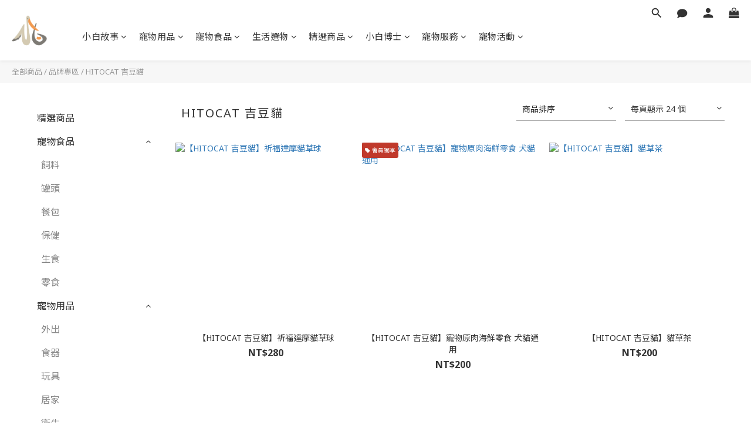

--- FILE ---
content_type: text/xml;charset=UTF-8
request_url: https://a.amnet.tw/agent/tagManager/getTagInfo/v1/92
body_size: 261
content:
{"success":true,"message":"ok","data":{"siteId":92,"tagRecId":84,"domRecList":[],"ssidRecList":[],"fetchCookieList":{},"urlFetchMap":{"URL_LAST_PATH":"OFF","URL_PARAM":[]},"outlinkFilter":[],"tagExternalList":[],"resTagPixelList":[],"ssidTrackList":[],"extParam":[],"tagTrackStatus":"OFF","tagRecommendStatus":"OFF","depthScroll":"OFF","sdkSwitch":"OFF","triggerRuleVos":[]}}